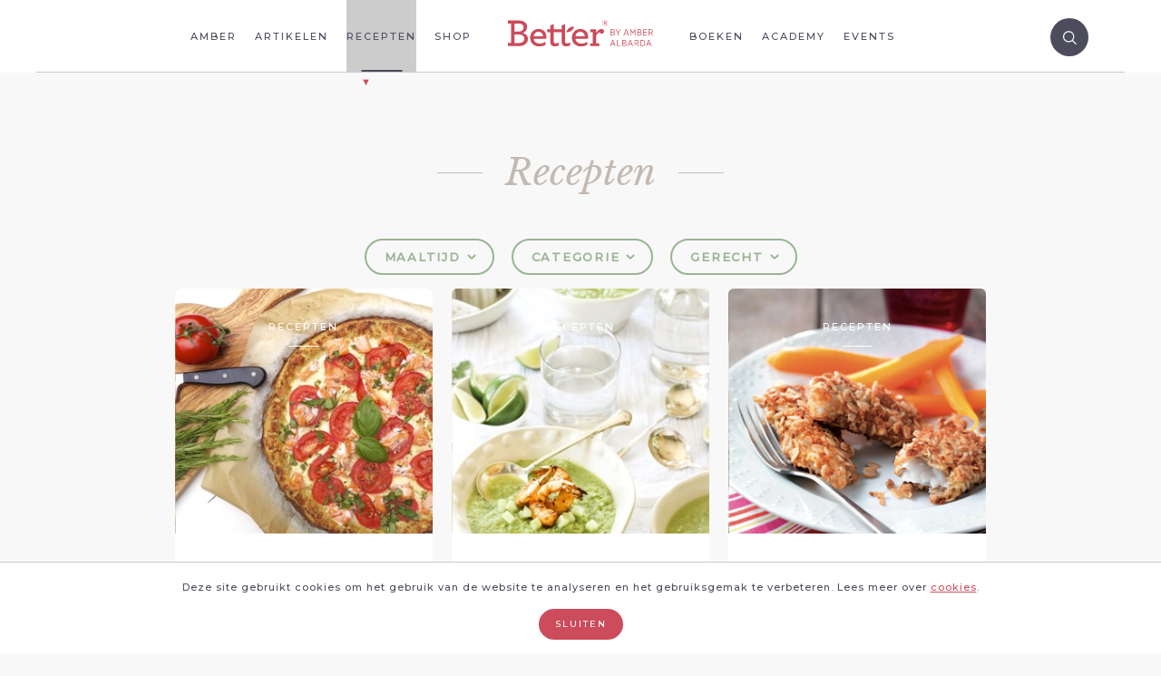

--- FILE ---
content_type: text/html; charset=utf-8
request_url: https://amberalbarda.nl/recepten?meal_charistic_id=30&meal_time_id=16&meal_type_id=27
body_size: 12747
content:
<!DOCTYPE html>
<!--
Copyright (c) Mangrove 2026 All rights reserved
Developed by : Mangrove
Contact      : info@mangrove.com
-->
<html>
<head>
<meta content='text/html; charset=UTF-8' http-equiv='Content-Type'>
<meta content='width=device-width, initial-scale=1' name='viewport'>
<title>Recepten | Amber Albarda</title>
<meta name="csrf-param" content="authenticity_token" />
<meta name="csrf-token" content="fehZQg18uQKf8mPqZ4zPmEhDNIK+VKogvy8Xbtme7MrE1JxBOFcNwZDxpc8uGyexjlvpNrt/ZL1hHAmcDbPbgg==" />
<link href='//fonts.googleapis.com/css?family=Libre+Baskerville:400,400i|Josefin+Slab:300,300i,400,400i,700,700i|Montserrat:400,400i,500,500i' rel='stylesheet' type='text/css'>
<link href='/apple-icon-57x57.png' rel='apple-touch-icon' sizes='57x57'>
<link href='/apple-icon-60x60.png' rel='apple-touch-icon' sizes='60x60'>
<link href='/apple-icon-72x72.png' rel='apple-touch-icon' sizes='72x72'>
<link href='/apple-icon-76x76.png' rel='apple-touch-icon' sizes='76x76'>
<link href='/apple-icon-114x114.png' rel='apple-touch-icon' sizes='114x114'>
<link href='/apple-icon-120x120.png' rel='apple-touch-icon' sizes='120x120'>
<link href='/apple-icon-144x144.png' rel='apple-touch-icon' sizes='144x144'>
<link href='/apple-icon-152x152.png' rel='apple-touch-icon' sizes='152x152'>
<link href='/apple-icon-180x180.png' rel='apple-touch-icon' sizes='180x180'>
<link href='/android-icon-192x192.png' rel='icon' sizes='192x192' type='image/png'>
<link href='/favicon-32x32.png' rel='icon' sizes='32x32' type='image/png'>
<link href='/favicon-96x96.png' rel='icon' sizes='96x96' type='image/png'>
<link href='/favicon-16x16.png' rel='icon' sizes='16x16' type='image/png'>
<link href='/manifest.json' rel='manifest'>
<meta content='#ffffff' name='msapplication-TileColor'>
<meta content='/ms-icon-144x144.png' name='msapplication-TileImage'>
<meta content='#ffffff' name='theme-color'>
<meta content='https://amberalbarda.nl/assets/ogimage-bba3541dfc748781edaa97215ef2668050fb123e9ef9ac23eca0a5ad6045f7fe.jpg' property='og:image'>
<link rel="stylesheet" media="all" href="/assets/application-789095274955fe7b83b228e3e2ed8850557048408d0206ac711e2ce634746452.css" />
<script src="/assets/application-8343f1266f0b113519405bbb104a43281996157c158cd40d03140e9df6ae5d1c.js"></script>
<!-- Facebook Pixel Code -->
<script>
!function(f,b,e,v,n,t,s){if(f.fbq)return;n=f.fbq=function(){n.callMethod?
n.callMethod.apply(n,arguments):n.queue.push(arguments)};if(!f._fbq)f._fbq=n;
n.push=n;n.loaded=!0;n.version='2.0';n.queue=[];t=b.createElement(e);t.async=!0;
t.src=v;s=b.getElementsByTagName(e)[0];s.parentNode.insertBefore(t,s)}(window,
document,'script','https://connect.facebook.net/en_US/fbevents.js');
fbq('init', '532094373805356'); // Insert your pixel ID here.
fbq('track', 'PageView');
</script>
<noscript><img height="1" width="1" style="display:none"
src="https://www.facebook.com/tr?id=532094373805356&ev=PageView&noscript=1"
/></noscript>
<!-- DO NOT MODIFY -->
<!-- End Facebook Pixel Code -->


<script>
var dataLayer = []
</script>
</head>
<body>
<div class='navigation js-navigation'>
<nav class='navigation-columns'>
<div class='navigation-wrapper'>
<div class='navigation-column navigation-column--left'>
<a class="navigation__item" href="/over-amber">Amber</a>
<a class="navigation__item" href="/artikelen">Artikelen</a>
<a class="navigation__item active" aria-current="page" href="/recepten">Recepten</a>
<a target="blank" class="navigation__item" href="https://betterhealthacademy.nl/shop/">Shop</a>
</div>
<div class='navigation-column navigation-column--right'>
<a class="navigation__item" href="/boeken">Boeken</a>
<a class="navigation__item" target="blank" href="https://www.betterhealthacademy.nl">Academy</a>
<a class="navigation__item" target="_blank" href="http://www.better-events.nl">Events</a>
</div>
<div class='navigation-logo'>
<a href="/"><svg xmlns="http://www.w3.org/2000/svg" xmlns:xlink="http://www.w3.org/1999/xlink" width="223" height="41" viewBox="0 0 223 41">
  <defs>
    <polygon id="a" points=".703 .295 9.921 .295 9.921 9.511 .703 9.511 .703 .295"></polygon>
  </defs>
  <g fill="none" fill-rule="evenodd" transform="translate(0 .276)">
    <path fill="#CC4A5A" d="M16.6302 35.4322C21.9672 35.4322 25.2042 32.9142 25.2042 28.8982 25.2042 24.5812 21.7272 22.3022 15.8512 22.3022L10.2152 22.3022 10.2152 35.4322 16.6302 35.4322zM15.4922 17.9262C21.1272 17.9262 24.0662 15.3482 24.0662 11.4512 24.0662 7.6722 21.0672 5.4552 15.6712 5.4552L10.2152 5.4552 10.2152 17.9262 15.4922 17.9262zM.0232 35.3132L4.8192 35.3132 4.8192 5.5742.0232 5.5742.0232.7182 15.7912.7182C25.3242.7182 29.5812 5.3352 29.5812 10.8522 29.5812 15.5262 26.6432 18.5852 22.5672 19.9042 27.6632 21.3422 30.7212 24.2802 30.7212 29.2582 30.7212 35.6122 25.5652 40.1702 16.5112 40.1702L.0232 40.1702.0232 35.3132zM39.5446 25.0607L53.9936 25.0607C53.7546 20.9227 51.2366 18.1057 46.8596 18.1057 43.3826 18.1057 40.2036 20.3837 39.5446 25.0607L39.5446 25.0607zM39.5446 28.8977C40.2646 33.8137 43.8616 36.2137 48.8986 36.2137 52.1956 36.2137 55.0146 35.1927 58.0716 33.4537L57.6526 38.1907C54.9536 39.8697 51.6566 40.6497 48.1186 40.6497 39.7856 40.6497 34.1496 35.2517 34.1496 27.3397 34.1496 20.0827 39.1246 13.8487 46.9796 13.8487 54.9536 13.8487 59.1506 19.5447 59.1506 26.1397 59.1506 27.0997 59.0306 28.1187 58.9106 28.8977L39.5446 28.8977zM91.0103 35.9722C89.5113 35.9722 88.5523 35.5542 88.0723 34.7132 87.8323 34.1742 87.7133 33.5742 87.7133 32.7352L87.7133 18.7642 87.7133 14.3272 87.7133 6.3472 82.5563 8.4452 82.5563 14.3272 79.4083 14.3272 78.6723 14.3272 70.2293 14.3272 70.2293 6.2942 65.0733 8.3922 65.0733 14.3272 60.2173 14.3272 60.2173 18.7642 65.0733 18.7642 65.0733 33.6342C65.0733 35.0732 65.3723 36.3922 65.8523 37.4132 66.9923 39.6292 69.2103 40.6492 72.0883 40.6492 74.4863 40.6492 76.4053 39.9292 77.9043 39.1502L78.4443 34.5332C76.9453 35.2522 75.0873 35.9722 73.5273 35.9722 72.0293 35.9722 71.0693 35.5542 70.5893 34.7132 70.3503 34.1742 70.2293 33.5742 70.2293 32.7352L70.2293 18.7642 78.6723 18.7642 79.4083 18.7642 82.5563 18.7642 82.5563 33.6342C82.5563 35.0732 82.8563 36.3922 83.3363 37.4132 84.4753 39.6292 86.6943 40.6492 89.5713 40.6492 91.9703 40.6492 93.8883 39.9292 95.3873 39.1502L95.9273 34.5332C94.4273 35.2522 92.5693 35.9722 91.0103 35.9722M103.662 25.0607L118.111 25.0607C117.87 20.9227 115.354 18.1057 110.976 18.1057 107.499 18.1057 104.321 20.3837 103.662 25.0607L103.662 25.0607zM103.662 28.8977C104.38 33.8137 107.978 36.2137 113.014 36.2137 116.313 36.2137 119.13 35.1927 122.187 33.4537L121.767 38.1907C119.07 39.8697 115.773 40.6497 112.234 40.6497 103.902 40.6497 98.265 35.2517 98.265 27.3397 98.265 20.0827 103.241 13.8487 111.096 13.8487 119.07 13.8487 123.266 19.5447 123.266 26.1397 123.266 27.0997 123.148 28.1187 123.027 28.8977L103.662 28.8977zM147.6699 17.6259C147.6699 19.4839 146.1699 21.1039 144.3719 21.1039 142.6329 21.1039 141.4329 20.0249 140.9559 18.8859 139.0339 19.4839 136.8169 21.6429 135.5559 24.1009L135.5559 35.8529 140.2949 35.8529 140.2949 40.1699 126.4449 40.1699 126.4449 35.8529 130.4619 35.8529 130.4619 18.7639 126.4449 18.7639 126.4449 14.3279 135.3749 14.3279 135.3749 20.2039C137.4179 16.6669 140.4139 13.8479 143.4109 13.8479 146.2289 13.8479 147.6699 15.5869 147.6699 17.6259"></path>
    <path fill="#CC4A5A" d="M97.2874 16.7804C93.9064 19.1004 89.6184 18.7274 89.6184 18.7274 89.6184 18.7274 90.8114 14.5914 94.1914 12.2694 97.5714 9.9514 101.8604 10.3254 101.8604 10.3254 101.8604 10.3254 100.6664 14.4614 97.2874 16.7804M160.9128 19.5201L158.7138 19.5201 158.7138 22.9621 161.0358 22.9621C162.4148 22.9621 163.2888 22.3351 163.2888 21.2421L163.2888 21.2131C163.2888 20.1471 162.4548 19.5201 160.9128 19.5201L160.9128 19.5201zM162.8808 16.8551C162.8808 15.8711 162.1408 15.2561 160.8718 15.2561L158.7138 15.2561 158.7138 18.6181 160.7748 18.6181C162.0448 18.6181 162.8808 17.9901 162.8808 16.8841L162.8808 16.8551zM157.6878 14.3281L160.9248 14.3281C161.9358 14.3281 162.7578 14.6161 163.2888 15.1481 163.6858 15.5441 163.9198 16.0761 163.9198 16.7201L163.9198 16.7451C163.9198 18.0171 163.1388 18.6591 162.3448 18.9731 163.4688 19.3011 164.3278 19.9691 164.3278 21.2691L164.3278 21.3091C164.3278 22.9351 163.0038 23.8931 160.9938 23.8931L157.6878 23.8931 157.6878 14.3281z"></path>
    <polygon fill="#CC4A5A" points="168.838 20.039 165.478 14.328 166.667 14.328 169.373 19.001 172.077 14.328 173.239 14.328 169.875 20.012 169.875 23.893 168.838 23.893"></polygon>
    <path fill="#CC4A5A" d="M183.4902,20.4486 L181.6872,15.5986 L179.8692,20.4486 L183.4902,20.4486 Z M181.1942,14.2716 L182.2062,14.2716 L185.8532,23.8926 L184.7632,23.8926 L183.8312,21.3766 L179.5292,21.3766 L178.5982,23.8926 L177.5462,23.8926 L181.1942,14.2716 Z"></path>
    <polygon fill="#CC4A5A" points="187.999 14.328 189.067 14.328 191.976 19.453 194.899 14.328 195.968 14.328 195.968 23.892 194.943 23.892 194.943 16.186 191.989 21.297 191.948 21.297 188.997 16.186 188.997 23.892 187.999 23.892"></polygon>
    <path fill="#CC4A5A" d="M202.0339,19.5201 L199.8339,19.5201 L199.8339,22.9621 L202.1569,22.9621 C203.5369,22.9621 204.4119,22.3351 204.4119,21.2421 L204.4119,21.2131 C204.4119,20.1471 203.5769,19.5201 202.0339,19.5201 L202.0339,19.5201 Z M204.0019,16.8551 C204.0019,15.8711 203.2639,15.2561 201.9909,15.2561 L199.8339,15.2561 L199.8339,18.6181 L201.8959,18.6181 C203.1679,18.6181 204.0019,17.9901 204.0019,16.8841 L204.0019,16.8551 Z M198.8099,14.3281 L202.0459,14.3281 C203.0589,14.3281 203.8789,14.6161 204.4119,15.1481 C204.8059,15.5441 205.0389,16.0761 205.0389,16.7201 L205.0389,16.7451 C205.0389,18.0171 204.2599,18.6591 203.4689,18.9731 C204.5889,19.3011 205.4489,19.9691 205.4489,21.2691 L205.4489,21.3091 C205.4489,22.9351 204.1249,23.8931 202.1159,23.8931 L198.8099,23.8931 L198.8099,14.3281 Z"></path>
    <polygon fill="#CC4A5A" points="207.8 14.328 213.635 14.328 213.635 15.271 208.825 15.271 208.825 18.604 213.143 18.604 213.143 19.534 208.825 19.534 208.825 22.95 213.703 22.95 213.703 23.892 207.8 23.892"></polygon>
    <path fill="#CC4A5A" d="M219.1685 19.2476C220.7255 19.2476 221.5875 18.4666 221.5875 17.2506L221.5875 17.2236C221.5875 15.9676 220.7135 15.2706 219.2805 15.2706L217.1055 15.2706 217.1055 19.2476 219.1685 19.2476zM216.0805 14.3276L219.3485 14.3276C220.4405 14.3276 221.3145 14.6556 221.8615 15.2146 222.3385 15.6946 222.6135 16.3776 222.6135 17.1836L222.6135 17.2096C222.6135 18.7266 221.6715 19.6436 220.3465 19.9696L222.9145 23.8926 221.6825 23.8926 219.2805 20.1756 217.1055 20.1756 217.1055 23.8926 216.0805 23.8926 216.0805 14.3276zM162.9335 36.7645L161.1305 31.9145 159.3145 36.7645 162.9335 36.7645zM160.6375 30.5885L161.6505 30.5885 165.2975 40.2095 164.2075 40.2095 163.2765 37.6955 158.9715 37.6955 158.0425 40.2095 156.9915 40.2095 160.6375 30.5885z"></path>
    <polygon fill="#CC4A5A" points="167.717 30.643 168.742 30.643 168.742 39.266 173.184 39.266 173.184 40.209 167.717 40.209"></polygon>
    <path fill="#CC4A5A" d="M178.8414 35.8354L176.6424 35.8354 176.6424 39.2804 178.9664 39.2804C180.3464 39.2804 181.2224 38.6504 181.2224 37.5564L181.2224 37.5304C181.2224 36.4654 180.3874 35.8354 178.8414 35.8354L178.8414 35.8354zM180.8094 33.1704C180.8094 32.1894 180.0724 31.5724 178.8014 31.5724L176.6424 31.5724 176.6424 34.9334 178.7064 34.9334C179.9774 34.9334 180.8094 34.3044 180.8094 33.1994L180.8094 33.1704zM175.6194 30.6434L178.8584 30.6434C179.8694 30.6434 180.6874 30.9304 181.2224 31.4634 181.6154 31.8594 181.8494 32.3924 181.8494 33.0354L181.8494 33.0624C181.8494 34.3334 181.0704 34.9754 180.2794 35.2894 181.3984 35.6164 182.2594 36.2864 182.2594 37.5844L182.2594 37.6254C182.2594 39.2514 180.9354 40.2094 178.9254 40.2094L175.6194 40.2094 175.6194 30.6434zM189.8443 36.7645L188.0403 31.9145 186.2223 36.7645 189.8443 36.7645zM187.5503 30.5885L188.5593 30.5885 192.2083 40.2095 191.1133 40.2095 190.1863 37.6955 185.8793 37.6955 184.9533 40.2095 183.9013 40.2095 187.5503 30.5885zM197.7042 35.5628C199.2622 35.5628 200.1212 34.7838 200.1212 33.5678L200.1212 33.5398C200.1212 32.2828 199.2472 31.5858 197.8152 31.5858L195.6412 31.5858 195.6412 35.5628 197.7042 35.5628zM194.6172 30.6428L197.8822 30.6428C198.9752 30.6428 199.8502 30.9708 200.3962 31.5308 200.8732 32.0088 201.1482 32.6938 201.1482 33.4988L201.1482 33.5278C201.1482 35.0438 200.2052 35.9578 198.8812 36.2858L201.4492 40.2088 200.2202 40.2088 197.8152 36.4908 195.6412 36.4908 195.6412 40.2088 194.6172 40.2088 194.6172 30.6428zM204.8489 31.5855L204.8489 39.2655 206.5009 39.2655C208.5949 39.2655 209.9599 37.7495 209.9599 35.4815L209.9599 35.3845C209.9599 33.1165 208.5949 31.5855 206.5009 31.5855L204.8489 31.5855zM203.8239 30.6425L206.5279 30.6425C209.1939 30.6425 211.0239 32.5555 211.0239 35.3715L211.0239 35.4675C211.0239 38.2675 209.1939 40.2095 206.5279 40.2095L203.8239 40.2095 203.8239 30.6425zM218.199 36.7645L216.396 31.9145 214.578 36.7645 218.199 36.7645zM215.903 30.5885L216.913 30.5885 220.562 40.2095 219.469 40.2095 218.539 37.6955 214.236 37.6955 213.31 40.2095 212.255 40.2095 215.903 30.5885zM149.4157 4.9027C150.0327 4.9027 150.3817 4.5807 150.3817 4.0707 150.3817 3.5077 150.0057 3.2397 149.4157 3.2397L148.5307 3.2397 148.5307 4.9027 149.4157 4.9027zM147.6717 2.4617L149.4967 2.4617C150.5157 2.4617 151.2407 3.0247 151.2407 4.0177 151.2407 4.7957 150.8107 5.2507 150.2207 5.4657L151.4007 7.3437 150.4087 7.3437 149.3627 5.6267 148.5307 5.6267 148.5307 7.3437 147.6717 7.3437 147.6717 2.4617z"></path>
    <g transform="translate(144)">
      <mask id="b" fill="white">
        <use xlink:href="#a"></use>
      </mask>
      <path fill="#CC4A5A" d="M5.3254,0.7523 C2.9694,0.7523 1.1884,2.6233 1.1884,4.9153 C1.1884,7.2063 2.9574,9.0533 5.2994,9.0533 C7.6554,9.0533 9.4374,7.1813 9.4374,4.8893 C9.4374,2.5983 7.6674,0.7523 5.3254,0.7523 M5.2994,9.5113 C2.7154,9.5113 0.7034,7.4363 0.7034,4.9153 C0.7034,2.3943 2.7414,0.2943 5.3254,0.2943 C7.9094,0.2943 9.9214,2.3693 9.9214,4.8893 C9.9214,7.4113 7.8844,9.5113 5.2994,9.5113" mask="url(#b)"></path>
    </g>
  </g>
</svg>

</a></div>
<div class='hamburger navigation-btn js-navigation-trigger'>
<div></div>
</div>
<div class='searchicon'>
<div></div>
</div>
<div class='searchbox'>
<form action="/zoeken" accept-charset="UTF-8" method="get"><input name="utf8" type="hidden" value="&#x2713;" />
<input type="search" name="q" id="q" placeholder="Vul hier je zoekterm in" class="searchbox__input" />
<input type="submit" name="commit" value="" class="searchbox__submit" data-disable-with="" />
</form>

</div>
</div>
</nav>
</div>
<div class='navigation-overlay js-navigation-overlay'>
<div class='navigation-overlay__container'>
<a class="navigation-overlay__item" href="/over-amber">Amber</a>
<a class="navigation-overlay__item" href="/artikelen">Artikelen</a>
<a class="navigation-overlay__item active" aria-current="page" href="/recepten">Recepten</a>
<a class="navigation-overlay__item" href="/programmas">Shop</a>
<a class="navigation-overlay__item" href="/boeken">Boeken</a>
<a class="navigation-overlay__item" target="blank" href="https://www.betterhealthacademy.nl">Academy</a>
<a class="navigation-overlay__item" target="_blank" href="http://www.better-events.nl">Events</a>
</div>
<div class='hamburger navigation-btn navigation-overlay__btn js-navigation-trigger'>
<div></div>
</div>
</div>


<div class='container container--title-first'>
<h1 class='pagetitle'>
<span>Recepten</span>
</h1>

</div>
<div class='container container--filter'>
<ul class='filter'>
<li>Maaltijd</li>
<div class='filter__arrow'>
<div></div>
<div></div>
</div>
<ul class='filter-list'>
<li><a class="filter-list__item active" aria-current="page" href="/recepten">Alle recepten</a></li>
<li><a class="filter-list__item active" aria-current="page" href="/recepten?meal_charistic_id=30&amp;meal_time_id=12&amp;meal_type_id=27">Ontbijt</a></li>
<li><a class="filter-list__item active" aria-current="page" href="/recepten?meal_charistic_id=30&amp;meal_time_id=13&amp;meal_type_id=27">Lunch</a></li>
<li><a class="filter-list__item active" aria-current="page" href="/recepten?meal_charistic_id=30&amp;meal_time_id=14&amp;meal_type_id=27">Voorgerecht</a></li>
<li><a class="filter-list__item active" aria-current="page" href="/recepten?meal_charistic_id=30&amp;meal_time_id=15&amp;meal_type_id=27">Hoofdgerecht</a></li>
<li><a class="filter-list__item active" aria-current="page" href="/recepten?meal_charistic_id=30&amp;meal_time_id=16&amp;meal_type_id=27">Bijgerecht</a></li>
<li><a class="filter-list__item active" aria-current="page" href="/recepten?meal_charistic_id=30&amp;meal_time_id=17&amp;meal_type_id=27">Dessert</a></li>
<li><a class="filter-list__item active" aria-current="page" href="/recepten?meal_charistic_id=30&amp;meal_time_id=18&amp;meal_type_id=27">Tussendoortje</a></li>
</ul>
</ul>
<ul class='filter'>
<li>Categorie</li>
<div class='filter__arrow'>
<div></div>
<div></div>
</div>
<ul class='filter-list'>
<li><a class="filter-list__item active" aria-current="page" href="/recepten">Alle recepten</a></li>
<li><a class="filter-list__item active" aria-current="page" href="/recepten?meal_charistic_id=30&amp;meal_time_id=16&amp;meal_type_id=19">Glutenvrij</a></li>
<li><a class="filter-list__item active" aria-current="page" href="/recepten?meal_charistic_id=30&amp;meal_time_id=16&amp;meal_type_id=20">Zuivelvrij</a></li>
<li><a class="filter-list__item active" aria-current="page" href="/recepten?meal_charistic_id=30&amp;meal_time_id=16&amp;meal_type_id=21">Lactosevrij</a></li>
<li><a class="filter-list__item active" aria-current="page" href="/recepten?meal_charistic_id=30&amp;meal_time_id=16&amp;meal_type_id=22">Rauw</a></li>
<li><a class="filter-list__item active" aria-current="page" href="/recepten?meal_charistic_id=30&amp;meal_time_id=16&amp;meal_type_id=23">Vegan</a></li>
<li><a class="filter-list__item active" aria-current="page" href="/recepten?meal_charistic_id=30&amp;meal_time_id=16&amp;meal_type_id=24">Vegetarisch</a></li>
<li><a class="filter-list__item active" aria-current="page" href="/recepten?meal_charistic_id=30&amp;meal_time_id=16&amp;meal_type_id=25">Zonder geraffineerde suikers</a></li>
<li><a class="filter-list__item active" aria-current="page" href="/recepten?meal_charistic_id=30&amp;meal_time_id=16&amp;meal_type_id=26">Koolhydraatarm</a></li>
<li><a class="filter-list__item active" aria-current="page" href="/recepten?meal_charistic_id=30&amp;meal_time_id=16&amp;meal_type_id=27">Vezelrijk</a></li>
<li><a class="filter-list__item active" aria-current="page" href="/recepten?meal_charistic_id=30&amp;meal_time_id=16&amp;meal_type_id=28">Eiwitrijk</a></li>
<li><a class="filter-list__item active" aria-current="page" href="/recepten?meal_charistic_id=30&amp;meal_time_id=16&amp;meal_type_id=39">AIP proof</a></li>
</ul>
</ul>
<ul class='filter'>
<li>Gerecht</li>
<div class='filter__arrow'>
<div></div>
<div></div>
</div>
<ul class='filter-list'>
<li><a class="filter-list__item active" aria-current="page" href="/recepten">Alle recepten</a></li>
<li><a class="filter-list__item active" aria-current="page" href="/recepten?meal_charistic_id=29&amp;meal_time_id=16&amp;meal_type_id=27">Vlees</a></li>
<li><a class="filter-list__item active" aria-current="page" href="/recepten?meal_charistic_id=30&amp;meal_time_id=16&amp;meal_type_id=27">Vis</a></li>
<li><a class="filter-list__item active" aria-current="page" href="/recepten?meal_charistic_id=31&amp;meal_time_id=16&amp;meal_type_id=27">Pasta</a></li>
<li><a class="filter-list__item active" aria-current="page" href="/recepten?meal_charistic_id=32&amp;meal_time_id=16&amp;meal_type_id=27">Soep</a></li>
<li><a class="filter-list__item active" aria-current="page" href="/recepten?meal_charistic_id=33&amp;meal_time_id=16&amp;meal_type_id=27">Salade</a></li>
<li><a class="filter-list__item active" aria-current="page" href="/recepten?meal_charistic_id=34&amp;meal_time_id=16&amp;meal_type_id=27">Dips/Dressings</a></li>
<li><a class="filter-list__item active" aria-current="page" href="/recepten?meal_charistic_id=35&amp;meal_time_id=16&amp;meal_type_id=27">Hartige snack</a></li>
<li><a class="filter-list__item active" aria-current="page" href="/recepten?meal_charistic_id=36&amp;meal_time_id=16&amp;meal_type_id=27">Gezonder zoet</a></li>
<li><a class="filter-list__item active" aria-current="page" href="/recepten?meal_charistic_id=37&amp;meal_time_id=16&amp;meal_type_id=27">Broodgerecht</a></li>
<li><a class="filter-list__item active" aria-current="page" href="/recepten?meal_charistic_id=38&amp;meal_time_id=16&amp;meal_type_id=27">Dranken</a></li>
</ul>
</ul>
</div>
<div class='container'>
<div class='card-container'>
<div class='card-row'>
<a class="card card-small " href="/recepten/bloemkool-pizza"><div class='card-small__media'>
<div class='card__media-placeholder'></div>
<div class='card-small__image lazy lazyload' data-bgset='/system/recipes/images/000/000/084/small_s/BloemkoolpizzaLR.jpg?1509026640 [(max-width: 767px)] | /system/recipes/images/000/000/084/small_m/BloemkoolpizzaLR.jpg?1509026640 [(max-width: 1219px)] |/system/recipes/images/000/000/084/small_l/BloemkoolpizzaLR.jpg?1509026640' data-sizes='auto'>
<h4 class='card__label'>Recepten</h4>
<div class='card-small__gradient'></div>
</div>
</div>
<div class='card-small__content'>
<h2 class='card-small__title'>Bloemkool pizza</h2>
<div class='card-small__description'>Hmm, pizza... Maar dan natuurlijk de gezon...</div>
<div class='card-small__btn'>
<svg xmlns="http://www.w3.org/2000/svg" width="24" height="20" viewBox="0 0 24 20">
  <path fill="#FFFFFF" fill-rule="evenodd" d="M35.5994461,26 L15,26 L15,24 L35.5857864,24 L28,16.4142136 L29.4142136,15 L38.6017612,24.1875477 C38.618278,24.2040644 38.6341095,24.2210036 38.6492551,24.2383297 C38.8639264,24.4211196 39,24.6935105 39,25 C39,25.2821127 38.8832432,25.5369404 38.6952744,25.7187471 C38.6670269,25.7561272 38.6358537,25.7920195 38.6017612,25.826112 L29.4142136,35.0136597 L28,33.5994461 L35.5994461,26 Z" transform="translate(-15 -15)"></path>
</svg>

</div>
</div>
</a>
<a class="card card-small " href="/recepten/koude-avocadosoep"><div class='card-small__media'>
<div class='card__media-placeholder'></div>
<div class='card-small__image lazy lazyload' data-bgset='/system/recipes/images/000/000/119/small_s/Komkommersoep_met_garnalen.jpg?1514407599 [(max-width: 767px)] | /system/recipes/images/000/000/119/small_m/Komkommersoep_met_garnalen.jpg?1514407599 [(max-width: 1219px)] |/system/recipes/images/000/000/119/small_l/Komkommersoep_met_garnalen.jpg?1514407599' data-sizes='auto'>
<h4 class='card__label'>Recepten</h4>
<div class='card-small__gradient'></div>
</div>
</div>
<div class='card-small__content'>
<h2 class='card-small__title'>Koude avocadosoep</h2>
<div class='card-small__description'>Een romige soep van avocado, koud geservee...</div>
<div class='card-small__btn'>
<svg xmlns="http://www.w3.org/2000/svg" width="24" height="20" viewBox="0 0 24 20">
  <path fill="#FFFFFF" fill-rule="evenodd" d="M35.5994461,26 L15,26 L15,24 L35.5857864,24 L28,16.4142136 L29.4142136,15 L38.6017612,24.1875477 C38.618278,24.2040644 38.6341095,24.2210036 38.6492551,24.2383297 C38.8639264,24.4211196 39,24.6935105 39,25 C39,25.2821127 38.8832432,25.5369404 38.6952744,25.7187471 C38.6670269,25.7561272 38.6358537,25.7920195 38.6017612,25.826112 L29.4142136,35.0136597 L28,33.5994461 L35.5994461,26 Z" transform="translate(-15 -15)"></path>
</svg>

</div>
</div>
</a>
<a class="card card-small " href="/recepten/de-gezondste-vissticks"><div class='card-small__media'>
<div class='card__media-placeholder'></div>
<div class='card-small__image lazy lazyload' data-bgset='/system/recipes/images/000/000/076/small_s/Vissticks_gezond_genieten_3.jpg?1501418287 [(max-width: 767px)] | /system/recipes/images/000/000/076/small_m/Vissticks_gezond_genieten_3.jpg?1501418287 [(max-width: 1219px)] |/system/recipes/images/000/000/076/small_l/Vissticks_gezond_genieten_3.jpg?1501418287' data-sizes='auto'>
<h4 class='card__label'>Recepten</h4>
<div class='card-small__gradient'></div>
</div>
</div>
<div class='card-small__content'>
<h2 class='card-small__title'>De gezondste vissticks </h2>
<div class='card-small__description'>In een jasje van havervlokken</div>
<div class='card-small__btn'>
<svg xmlns="http://www.w3.org/2000/svg" width="24" height="20" viewBox="0 0 24 20">
  <path fill="#FFFFFF" fill-rule="evenodd" d="M35.5994461,26 L15,26 L15,24 L35.5857864,24 L28,16.4142136 L29.4142136,15 L38.6017612,24.1875477 C38.618278,24.2040644 38.6341095,24.2210036 38.6492551,24.2383297 C38.8639264,24.4211196 39,24.6935105 39,25 C39,25.2821127 38.8832432,25.5369404 38.6952744,25.7187471 C38.6670269,25.7561272 38.6358537,25.7920195 38.6017612,25.826112 L29.4142136,35.0136597 L28,33.5994461 L35.5994461,26 Z" transform="translate(-15 -15)"></path>
</svg>

</div>
</div>
</a>
</div>
</div>
</div>
<div class='container'>
<div class='card-container'>
<div class='card-row'>
<a class="card card-small " href="/recepten/ovenzalm-met-geroosterde-groenten"><div class='card-small__media'>
<div class='card__media-placeholder'></div>
<div class='card-small__image lazy lazyload' data-bgset='/system/recipes/images/000/000/001/small_s/Zalm_met_groenten.jpg?1509025237 [(max-width: 767px)] | /system/recipes/images/000/000/001/small_m/Zalm_met_groenten.jpg?1509025237 [(max-width: 1219px)] |/system/recipes/images/000/000/001/small_l/Zalm_met_groenten.jpg?1509025237' data-sizes='auto'>
<h4 class='card__label'>Recepten</h4>
<div class='card-small__gradient'></div>
</div>
</div>
<div class='card-small__content'>
<h2 class='card-small__title'>Ovenzalm met geroosterde groenten</h2>
<div class='card-small__description'>Zin in een verwarmend voedzaam gerecht? </div>
<div class='card-small__btn'>
<svg xmlns="http://www.w3.org/2000/svg" width="24" height="20" viewBox="0 0 24 20">
  <path fill="#FFFFFF" fill-rule="evenodd" d="M35.5994461,26 L15,26 L15,24 L35.5857864,24 L28,16.4142136 L29.4142136,15 L38.6017612,24.1875477 C38.618278,24.2040644 38.6341095,24.2210036 38.6492551,24.2383297 C38.8639264,24.4211196 39,24.6935105 39,25 C39,25.2821127 38.8832432,25.5369404 38.6952744,25.7187471 C38.6670269,25.7561272 38.6358537,25.7920195 38.6017612,25.826112 L29.4142136,35.0136597 L28,33.5994461 L35.5994461,26 Z" transform="translate(-15 -15)"></path>
</svg>

</div>
</div>
</a>
</div>
</div>
</div>



<footer class='footer'>
<div class='container'>
<!-- = render partial: 'shared/newsletter' -->
</div>
<div class='container'>
<div class='footer__container'>
<div class='footer__column footer__column--logo'>
<div class='footer-logo'>
<svg xmlns="http://www.w3.org/2000/svg" xmlns:xlink="http://www.w3.org/1999/xlink" width="151" height="40" viewBox="0 0 151 40">
  <defs>
    <polygon id="a" points=".687 .709 9.691 .709 9.691 9.712 .687 9.712 .687 .709"></polygon>
  </defs>
  <g fill="none" fill-rule="evenodd" transform="translate(0 -.724)">
    <path fill="#CC4A5A" d="M16.5704 34.9818C21.7844 34.9818 24.9474 32.5228 24.9474 28.5988 24.9474 24.3818 21.5494 22.1548 15.8094 22.1548L10.3034 22.1548 10.3034 34.9818 16.5704 34.9818zM15.4594 17.8808C20.9634 17.8808 23.8344 15.3618 23.8344 11.5538 23.8344 7.8628 20.9054 5.6968 15.6334 5.6968L10.3034 5.6968 10.3034 17.8808 15.4594 17.8808zM.3464 34.8658L5.0324 34.8658 5.0324 5.8138.3464 5.8138.3464 1.0688 15.7504 1.0688C25.0634 1.0688 29.2224 5.5798 29.2224 10.9698 29.2224 15.5348 26.3524 18.5238 22.3704 19.8128 27.3494 21.2178 30.3364 24.0878 30.3364 28.9508 30.3364 35.1588 25.2984 39.6108 16.4544 39.6108L.3464 39.6108.3464 34.8658zM38.9559 24.8497L53.0719 24.8497C52.8379 20.8077 50.3779 18.0557 46.1019 18.0557 42.7049 18.0557 39.5999 20.2807 38.9559 24.8497L38.9559 24.8497zM38.9559 28.5987C39.6599 33.4017 43.1729 35.7447 48.0949 35.7447 51.3149 35.7447 54.0689 34.7477 57.0559 33.0487L56.6459 37.6767C54.0089 39.3167 50.7879 40.0787 47.3329 40.0787 39.1909 40.0787 33.6859 34.8057 33.6859 27.0767 33.6859 19.9867 38.5459 13.8957 46.2189 13.8957 54.0089 13.8957 58.1089 19.4617 58.1089 25.9037 58.1089 26.8417 57.9929 27.8367 57.8749 28.5987L38.9559 28.5987zM89.2334 35.5097C87.7694 35.5097 86.8324 35.1007 86.3634 34.2797 86.1284 33.7527 86.0124 33.1667 86.0124 32.3467L86.0124 18.6987 86.0124 14.3647 86.0124 6.5677 80.9744 8.6177 80.9744 14.3647 77.8994 14.3647 77.1804 14.3647 68.9324 14.3647 68.9324 6.5167 63.8954 8.5657 63.8954 14.3647 59.1514 14.3647 59.1514 18.6987 63.8954 18.6987 63.8954 33.2257C63.8954 34.6307 64.1874 35.9197 64.6564 36.9177 65.7694 39.0817 67.9364 40.0787 70.7474 40.0787 73.0904 40.0787 74.9654 39.3757 76.4294 38.6137L76.9574 34.1037C75.4934 34.8057 73.6774 35.5097 72.1544 35.5097 70.6904 35.5097 69.7524 35.1007 69.2834 34.2797 69.0504 33.7527 68.9324 33.1667 68.9324 32.3467L68.9324 18.6987 77.1804 18.6987 77.8994 18.6987 80.9744 18.6987 80.9744 33.2257C80.9744 34.6307 81.2684 35.9197 81.7364 36.9177 82.8494 39.0817 85.0174 40.0787 87.8274 40.0787 90.1714 40.0787 92.0444 39.3757 93.5094 38.6137L94.0374 34.1037C92.5714 34.8057 90.7554 35.5097 89.2334 35.5097M101.593 24.8497L115.709 24.8497C115.473 20.8077 113.015 18.0557 108.739 18.0557 105.342 18.0557 102.237 20.2807 101.593 24.8497L101.593 24.8497zM101.593 28.5987C102.295 33.4017 105.81 35.7447 110.729 35.7447 113.952 35.7447 116.704 34.7477 119.691 33.0487L119.281 37.6767C116.645 39.3167 113.424 40.0787 109.967 40.0787 101.827 40.0787 96.32 34.8057 96.32 27.0767 96.32 19.9867 101.182 13.8957 108.856 13.8957 116.645 13.8957 120.744 19.4617 120.744 25.9037 120.744 26.8417 120.63 27.8367 120.511 28.5987L101.593 28.5987zM144.585 17.5866C144.585 19.4026 143.119 20.9846 141.363 20.9846 139.664 20.9846 138.492 19.9306 138.026 18.8176 136.148 19.4026 133.983 21.5106 132.751 23.9116L132.751 35.3926 137.38 35.3926 137.38 39.6106 123.85 39.6106 123.85 35.3926 127.774 35.3926 127.774 18.6986 123.85 18.6986 123.85 14.3646 132.574 14.3646 132.574 20.1056C134.57 16.6496 137.497 13.8966 140.424 13.8966 143.177 13.8966 144.585 15.5946 144.585 17.5866"></path>
    <path fill="#CC4A5A" d="M95.3656 16.7609C92.0626 19.0279 87.8736 18.6629 87.8736 18.6629 87.8736 18.6629 89.0396 14.6219 92.3416 12.3539 95.6426 10.0889 99.8336 10.4549 99.8336 10.4549 99.8336 10.4549 98.6666 14.4959 95.3656 16.7609M146.2905 5.211C146.8925 5.211 147.2345 4.897 147.2345 4.398 147.2345 3.848 146.8675 3.586 146.2905 3.586L145.4255 3.586 145.4255 5.211 146.2905 5.211zM144.5875 2.826L146.3695 2.826C147.3645 2.826 148.0725 3.377 148.0725 4.346 148.0725 5.106 147.6535 5.551 147.0765 5.761L148.2305 7.596 147.2605 7.596 146.2385 5.918 145.4255 5.918 145.4255 7.596 144.5875 7.596 144.5875 2.826z"></path>
    <g transform="translate(141)">
      <mask id="b" fill="white">
        <use xlink:href="#a"></use>
      </mask>
      <path fill="#CC4A5A" d="M5.2023,1.1564 C2.9013,1.1564 1.1603,2.9844 1.1603,5.2234 C1.1603,7.4614 2.8893,9.2654 5.1773,9.2654 C7.4783,9.2654 9.2193,7.4374 9.2193,5.1984 C9.2193,2.9594 7.4903,1.1564 5.2023,1.1564 M5.1773,9.7124 C2.6533,9.7124 0.6873,7.6864 0.6873,5.2234 C0.6873,2.7604 2.6773,0.7084 5.2023,0.7084 C7.7273,0.7084 9.6913,2.7364 9.6913,5.1984 C9.6913,7.6614 7.7023,9.7124 5.1773,9.7124" mask="url(#b)"></path>
    </g>
  </g>
</svg>

</div>
</div>
<div class='footer__column footer__column--navigation'>
<nav class='footer-navigation'>
<a class="footer-navigation__item navigation__item" href="/over-amber">Amber</a>
<a class="footer-navigation__item navigation__item" href="/artikelen">Artikelen</a>
<a class="footer-navigation__item navigation__item active" aria-current="page" href="/recepten">Recepten</a>
<a target="blank" class="footer-navigation__item navigation__item" href="https://betterhealthacademy.nl/shop/">Shop</a>
<a class="footer-navigation__item navigation__item" href="/boeken">Boeken</a>
<a class="footer-navigation__item navigation__item" href="/workshops">Workshops</a>
<a class="footer-navigation__item navigation__item" href="https://betterhealthacademy.nl/contact/">Contact</a>
<a class="footer-navigation__item navigation__item" href="//www.better-events.nl">Events</a>
<a class="footer-navigation__item navigation__item" href="/privacy">Privacyverklaring</a>
<a class="footer-navigation__item navigation__item" href="/disclaimer">Disclaimer</a>
</nav>
</div>
</div>
<div class='footer__container'>
<div class='footer__column footer-logo__text'>
<span class='footer-logo__text--copyright'>&reg;</span>
2017-2026 Amber Albarda
</div>
<div class='footer__column footer__column--contact'>
<address>., Better Health Academy, Rijksstraatweg 675, 2245 CB Wassenaar, Nederland</address>
<!-- = link_to t('betterhealth.phone'), "tel: #{ t('betterhealth.phone')}" -->
</div>
<div class='footer__column footer__column--social'>
<div class='footer-social'>
<a class="footer-social__link" href="https://www.instagram.com/amberalbarda"><svg xmlns="http://www.w3.org/2000/svg" xmlns:xlink="http://www.w3.org/1999/xlink" width="64px" height="64px" viewBox="0 0 64 64" version="1.1">
    <defs>
        <polygon id="path-1" points="0 63.992381 63.9798095 63.992381 63.9798095 0.0201904762 0 0.0201904762"></polygon>
    </defs>
    <g id="Page-1" stroke="none" stroke-width="1" fill="none" fill-rule="evenodd">
        <g id="instagram">
            <g id="Group-3">
                <g id="Fill-1-Clipped">
                    <mask id="mask-2" fill="white">
                        <use xlink:href="#path-1"></use>
                    </mask>
                    <g id="path-1"></g>
                    <path d="M31.9899683,0.0201904762 C23.3019683,0.0201904762 22.2125714,0.057015873 18.8005079,0.212698413 C15.3955556,0.368 13.0700952,0.908825397 11.0353016,1.69968254 C8.93168254,2.51707937 7.14768254,3.61092063 5.36914286,5.38933333 C3.59073016,7.16787302 2.49688889,8.95187302 1.67949206,11.0554921 C0.888634921,13.0902857 0.347809524,15.415746 0.192507937,18.8206984 C0.0368253968,22.2327619 0,23.3221587 0,32.0101587 C0,40.6980317 0.0368253968,41.7874286 0.192507937,45.1994921 C0.347809524,48.6044444 0.888634921,50.9299048 1.67949206,52.9646984 C2.49688889,55.0683175 3.59073016,56.8523175 5.36914286,58.6308571 C7.14768254,60.4092698 8.93168254,61.5031111 11.0353016,62.3206349 C13.0700952,63.1113651 15.3955556,63.6521905 18.8005079,63.8074921 C22.2125714,63.9631746 23.3019683,64 31.9899683,64 C40.6778413,64 41.7672381,63.9631746 45.1793016,63.8074921 C48.584254,63.6521905 50.9097143,63.1113651 52.9445079,62.3206349 C55.048127,61.5031111 56.832127,60.4092698 58.6106667,58.6308571 C60.3890794,56.8523175 61.4829206,55.0683175 62.3004444,52.9646984 C63.0911746,50.9299048 63.632,48.6044444 63.7873016,45.1994921 C63.9429841,41.7874286 63.9798095,40.6980317 63.9798095,32.0101587 C63.9798095,23.3221587 63.9429841,22.2327619 63.7873016,18.8206984 C63.632,15.415746 63.0911746,13.0902857 62.3004444,11.0554921 C61.4829206,8.95187302 60.3890794,7.16787302 58.6106667,5.38933333 C56.832127,3.61092063 55.048127,2.51707937 52.9445079,1.69968254 C50.9097143,0.908825397 48.584254,0.368 45.1793016,0.212698413 C41.7672381,0.057015873 40.6778413,0.0201904762 31.9899683,0.0201904762 Z M31.9899683,5.78412698 C40.5315556,5.78412698 41.5433651,5.8167619 44.9165714,5.97066667 C48.0355556,6.11288889 49.7293968,6.63403175 50.8566349,7.07212698 C52.3498413,7.65244444 53.4154921,8.34565079 54.5348571,9.46514286 C55.6543492,10.5845079 56.3475556,11.6501587 56.927873,13.1433651 C57.3659683,14.2706032 57.8871111,15.9644444 58.0293333,19.0834286 C58.1832381,22.4566349 58.215873,23.4684444 58.215873,32.0101587 C58.215873,40.551746 58.1832381,41.5635556 58.0293333,44.9367619 C57.8871111,48.055746 57.3659683,49.7495873 56.927873,50.8768254 C56.3475556,52.3700317 55.6543492,53.4356825 54.5348571,54.5550476 C53.4154921,55.6745397 52.3498413,56.367746 50.8566349,56.9480635 C49.7293968,57.3861587 48.0355556,57.9073016 44.9165714,58.0495238 C41.543873,58.2034286 40.5321905,58.2360635 31.9899683,58.2360635 C23.447619,58.2360635 22.4360635,58.2034286 19.0632381,58.0495238 C15.944254,57.9073016 14.2504127,57.3861587 13.1231746,56.9480635 C11.6299683,56.367746 10.5643175,55.6745397 9.44495238,54.5550476 C8.3255873,53.4356825 7.63225397,52.3700317 7.05193651,50.8768254 C6.61384127,49.7495873 6.09269841,48.055746 5.95047619,44.9367619 C5.79657143,41.5635556 5.76393651,40.551746 5.76393651,32.0101587 C5.76393651,23.4684444 5.79657143,22.4566349 5.95047619,19.0834286 C6.09269841,15.9644444 6.61384127,14.2706032 7.05193651,13.1433651 C7.63225397,11.6501587 8.32546032,10.5845079 9.44495238,9.46514286 C10.5643175,8.34565079 11.6299683,7.65244444 13.1231746,7.07212698 C14.2504127,6.63403175 15.944254,6.11288889 19.0632381,5.97066667 C22.4364444,5.8167619 23.448254,5.78412698 31.9899683,5.78412698 L31.9899683,5.78412698 Z" id="Fill-1" fill="#0A0A08" fill-rule="nonzero"></path>
                </g>
            </g>
            <path d="M31.9899683,42.6733968 C26.1006984,42.6733968 21.3266032,37.8993016 21.3266032,32.0101587 C21.3266032,26.1208889 26.1006984,21.3467937 31.9899683,21.3467937 C37.8791111,21.3467937 42.6532063,26.1208889 42.6532063,32.0101587 C42.6532063,37.8993016 37.8791111,42.6733968 31.9899683,42.6733968 Z M31.9899683,15.5828571 C22.9173333,15.5828571 15.5626667,22.9375238 15.5626667,32.0101587 C15.5626667,41.0826667 22.9173333,48.4373333 31.9899683,48.4373333 C41.0624762,48.4373333 48.4171429,41.0826667 48.4171429,32.0101587 C48.4171429,22.9375238 41.0624762,15.5828571 31.9899683,15.5828571 L31.9899683,15.5828571 Z" id="Fill-4" fill="#0A0A08" fill-rule="nonzero"></path>
            <path d="M52.9050159,14.9338413 C52.9050159,17.0539683 51.1862857,18.7725714 49.0661587,18.7725714 C46.9461587,18.7725714 45.2274286,17.0539683 45.2274286,14.9338413 C45.2274286,12.8137143 46.9461587,11.0949841 49.0661587,11.0949841 C51.1862857,11.0949841 52.9050159,12.8137143 52.9050159,14.9338413" id="Fill-5" fill="#0A0A08" fill-rule="nonzero"></path>
        </g>
    </g>
</svg>

</a><a class="footer-social__link" href="https://www.facebook.com/amber.albarda"><svg xmlns="http://www.w3.org/2000/svg" width="64" height="64" x="0px" y="0px" viewBox="0 0 64 64" enable-background="new 0 0 64 64" xml:space="preserve">
<g stroke="null" id="svg_1">
 <path stroke="null" id="svg_7" d="m41.691846,23.498083c-0.302344,0.330788 -0.452704,0.722044 -0.452704,1.171986l0,5.00184l9.143485,0l-1.523914,10.003679l-7.619571,0l0,26.676478l-9.143486,0l0,-26.676478l-6.095656,0l0,-10.003679l6.095656,0l0,-5.00184c0,-1.597032 0.27715,-3.107809 0.833074,-4.533222c0.555111,-1.424524 1.317474,-2.664981 2.285465,-3.724926c0.96799,-1.059056 2.102595,-1.893141 3.404628,-2.500475c1.30122,-0.607335 2.682089,-0.911446 4.143422,-0.911446l7.619571,0l0,10.003679l-7.619571,0c-0.412067,0 -0.768866,0.164504 -1.070398,0.494404z"></path>
</g>
</svg>

</a></div>
</div>
</div>
</div>
<script>
$( document ).ready(function() {
$('.js-navigation').headroom();
});
</script>
</footer>

<script>
(function(i,s,o,g,r,a,m){i['GoogleAnalyticsObject']=r;i[r]=i[r]||function(){
(i[r].q=i[r].q||[]).push(arguments)},i[r].l=1*new Date();a=s.createElement(o),
m=s.getElementsByTagName(o)[0];a.async=1;a.src=g;m.parentNode.insertBefore(a,m)
})(window,document,'script','//www.google-analytics.com/analytics.js','ga');
ga('create', 'UA-74310225-1', 'auto');
ga('send', 'pageview');
</script>
<noscript>
<iframe height='0' src='https://www.googletagmanager.com/ns.html?id=GTM-KTLSWXR' style='display:none;visibility:hidden' width='0'></iframe>
</noscript>
<script></script>
</body>
</html>


--- FILE ---
content_type: image/svg+xml
request_url: https://amberalbarda.nl/assets/icons/search-7a796b1ebe02ef2d0999afac029726ba970ba38e5b92d7d949678ad4fd26c91e.svg
body_size: 419
content:
<svg xmlns="http://www.w3.org/2000/svg" width="15" height="15" viewBox="0 0 15 15">
  <path fill="#FFFFFF" fill-rule="evenodd" d="M20.2,14.199175 C16.7828,14.199175 14,16.981975 14,20.399175 C14,23.816375 16.7828,26.599175 20.2,26.599175 C21.69296,26.599175 23.0656,26.064015 24.1376,25.180415 L27.7752,28.824215 C28.00958,29.058595 28.39082,29.058595 28.6252,28.824215 C28.85958,28.589835 28.85958,28.208595 28.6252,27.974215 L24.9814,24.336615 C25.865,23.264735 26.40016,21.892015 26.40016,20.399015 C26.40016,16.981815 23.61736,14.199015 20.20016,14.199015 L20.2,14.199175 Z M20.2,15.399175 C22.9688,15.399175 25.2,17.630375 25.2,20.399175 C25.2,23.167975 22.9688,25.399175 20.2,25.399175 C17.4312,25.399175 15.2,23.167975 15.2,20.399175 C15.2,17.630375 17.4312,15.399175 20.2,15.399175 Z" transform="translate(-14 -14)"/>
</svg>
